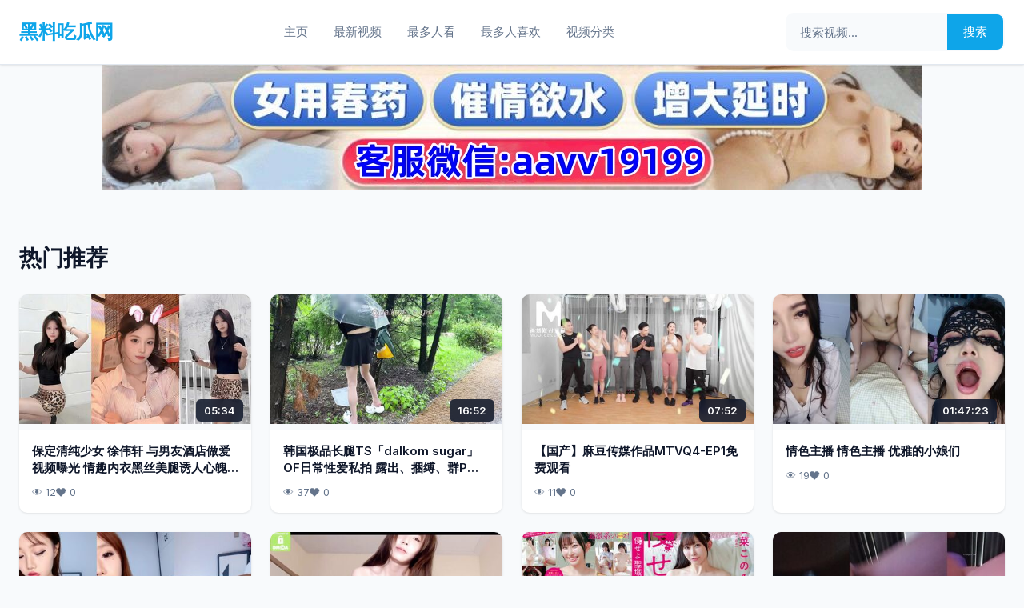

--- FILE ---
content_type: text/html; charset=UTF-8
request_url: http://www.jj0598.com/index.php?_m=mod_product&_a=view&p_id=86
body_size: 8496
content:
<!DOCTYPE html>
<html lang="zh-CN">
<head>
    <meta charset="UTF-8">
    <meta name="viewport" content="width=device-width, initial-scale=1.0">
    <meta http-equiv="X-UA-Compatible" content="IE=edge">
    <title>黑料吃瓜网 - 91精品国产自产在线观看永久 亚洲AV无码专区在线观看 Aa无码人妻一区二区三区</title>
    <meta name="keywords" content="黑料吃瓜网,91精品国产自产在线观看永久,亚洲AV无码专区在线观看,Aa无码人妻一区二区三区,国产精品无码一区二区麻豆,亚洲精品亚洲人成在线">
    <meta name="description" content="黑料吃瓜网，91精品国产自产在线观看永久，亚洲AV无码专区在线观看，Aa无码人妻一区二区三区，国产精品无码一区二区麻豆，亚洲精品亚洲人成在线，精品久久久久久无码人妻，国产女人乱人伦精品一区二区，成人乱码一区二区三区AV">
    <meta name="robots" content="follow, index">
    <link rel="canonical" href="http://jj0598.com">            <link rel="preconnect" href="https://fonts.googleapis.com">
    <link href="https://fonts.googleapis.com/css2?family=Inter:wght@400;500;600;700&display=swap" rel="stylesheet">
            <style>
        * { margin: 0; padding: 0; box-sizing: border-box; }
        
        :root {
            --primary: #0ea5e9;
            --primary-dark: #0284c7;
            --secondary: #06b6d4;
            --surface: #ffffff;
            --background: #f8fafc;
            --text-primary: #0f172a;
            --text-secondary: #64748b;
            --border-light: #e2e8f0;
            --shadow-sm: 0 1px 3px rgba(0,0,0,0.1);
            --shadow-md: 0 4px 6px rgba(0,0,0,0.1);
            --shadow-lg: 0 10px 25px rgba(0,0,0,0.15);
            --radius-sm: 6px;
            --radius-md: 10px;
            --radius-lg: 16px;
        }
        
        body {
            font-family: 'Inter', -apple-system, BlinkMacSystemFont, 'Segoe UI', sans-serif;
            background: var(--background);
            color: var(--text-primary);
            line-height: 1.6;
            min-height: 100vh;
        }
        
        /* Layout - 布局容器 */
        .layout {
            max-width: 1440px;
            margin: 0 auto;
            padding: 0 24px;
        }
        
        /* Navbar - 导航栏 */
        .navbar {
            background: var(--surface);
            box-shadow: var(--shadow-sm);
            position: sticky;
            top: 0;
            z-index: 100;
            border-bottom: 1px solid var(--border-light);
        }
        
        .navbar .layout {
            display: flex;
            align-items: center;
            justify-content: space-between;
            padding-top: 16px;
            padding-bottom: 16px;
            gap: 24px;
        }
        
        .brand {
            font-size: 24px;
            font-weight: 700;
            color: var(--primary);
            text-decoration: none;
            letter-spacing: -0.5px;
        }
        
        .brand:hover {
            color: var(--primary-dark);
        }
        
        /* Menu - 导航菜单 */
        .menu {
            display: flex;
            gap: 8px;
            flex-wrap: wrap;
        }
        
        .menu a {
            color: var(--text-secondary);
            text-decoration: none;
            padding: 10px 16px;
            border-radius: var(--radius-sm);
            font-size: 15px;
            font-weight: 500;
            transition: all 0.2s;
        }
        
        .menu a:hover {
            background: var(--background);
            color: var(--primary);
        }
        
        /* Search Bar - 搜索栏 */
        .search-bar {
            display: flex;
            gap: 0;
            background: var(--background);
            border-radius: var(--radius-md);
            overflow: hidden;
            border: 2px solid transparent;
            transition: all 0.2s;
        }
        
        .search-bar:focus-within {
            border-color: var(--primary);
            box-shadow: 0 0 0 3px rgba(14, 165, 233, 0.1);
        }
        
        .search-bar input {
            padding: 12px 16px;
            border: none;
            background: transparent;
            color: var(--text-primary);
            font-size: 15px;
            outline: none;
            width: 200px;
            font-family: inherit;
        }
        
        .search-bar input::placeholder {
            color: var(--text-secondary);
        }
        
        .search-bar button {
            padding: 12px 20px;
            background: var(--primary);
            border: none;
            color: white;
            cursor: pointer;
            font-size: 15px;
            font-weight: 500;
            transition: background 0.2s;
            font-family: inherit;
        }
        
        .search-bar button:hover {
            background: var(--primary-dark);
        }
        
        /* Page Content - 页面内容 */
        .page-content {
            padding: 40px 0;
            min-height: calc(100vh - 200px);
        }
        
        /* Section Title - 区域标题 */
        .section-title {
            font-size: 28px;
            font-weight: 700;
            color: var(--text-primary);
            margin-bottom: 24px;
            letter-spacing: -0.5px;
        }
        
        /* Content Grid - 内容网格 */
        .content-grid {
            display: grid;
            grid-template-columns: repeat(auto-fill, minmax(240px, 1fr));
            gap: 24px;
        }
        
        /* Media Item - 媒体项 */
        .media-item {
            background: var(--surface);
            border-radius: var(--radius-md);
            overflow: hidden;
            box-shadow: var(--shadow-sm);
            transition: all 0.3s ease;
        }
        
        .media-item:hover {
            box-shadow: var(--shadow-lg);
            transform: translateY(-4px);
        }
        
        .media-item a {
            text-decoration: none;
            color: inherit;
            display: block;
        }
        
        .media-cover {
            position: relative;
            aspect-ratio: 16/9;
            overflow: hidden;
            background: var(--background);
        }
        
        .media-cover img {
            width: 100%;
            height: 100%;
            object-fit: cover;
            transition: transform 0.3s;
        }
        
        .media-item:hover .media-cover img {
            transform: scale(1.05);
        }
        
        .media-time {
            position: absolute;
            bottom: 10px;
            right: 10px;
            background: rgba(15, 23, 42, 0.85);
            color: white;
            padding: 4px 10px;
            border-radius: var(--radius-sm);
            font-size: 13px;
            font-weight: 600;
            backdrop-filter: blur(4px);
        }
        
        .media-body {
            padding: 16px;
        }
        
        .media-heading {
            font-size: 15px;
            font-weight: 600;
            line-height: 1.4;
            color: var(--text-primary);
            display: -webkit-box;
            -webkit-line-clamp: 2;
            -webkit-box-orient: vertical;
            overflow: hidden;
            margin-bottom: 10px;
        }
        
        .media-stats {
            display: flex;
            gap: 16px;
            font-size: 13px;
            color: var(--text-secondary);
        }
        
        /* Section Block - 区块 */
        .section-block {
            margin-bottom: 50px;
        }
        
        /* Page Nav - 分页导航 */
        .page-nav {
            display: flex;
            justify-content: center;
            align-items: center;
            gap: 8px;
            margin-top: 48px;
            flex-wrap: wrap;
        }
        
        .page-nav a, .page-nav span {
            min-width: 44px;
            height: 44px;
            display: flex;
            align-items: center;
            justify-content: center;
            border-radius: var(--radius-sm);
            background: var(--surface);
            color: var(--text-secondary);
            text-decoration: none;
            font-size: 15px;
            font-weight: 500;
            transition: all 0.2s;
            box-shadow: var(--shadow-sm);
        }
        
        .page-nav a:hover {
            background: var(--primary);
            color: white;
            box-shadow: var(--shadow-md);
        }
        
        .page-nav .active {
            background: var(--primary);
            color: white;
            box-shadow: var(--shadow-md);
        }
        
        .page-nav .dots {
            background: transparent;
            box-shadow: none;
        }
        
        /* Site Footer - 底部 */
        .site-footer {
            background: var(--surface);
            border-top: 1px solid var(--border-light);
            padding: 32px 0;
            margin-top: 60px;
        }
        
        .site-footer .layout {
            text-align: center;
        }
        
        .site-footer p {
            font-size: 14px;
            color: var(--text-secondary);
            margin-bottom: 12px;
        }
        
        .footer-menu {
            display: flex;
            justify-content: center;
            gap: 24px;
            flex-wrap: wrap;
        }
        
        .footer-menu a {
            color: var(--text-secondary);
            text-decoration: none;
            font-size: 14px;
            transition: color 0.2s;
        }
        
        .footer-menu a:hover {
            color: var(--primary);
        }
        
        /* Promo Banner - 推广横幅 */
        .promo-banner {
            display: flex;
            flex-wrap: wrap;
            gap: 12px;
            margin: 24px 0;
            justify-content: flex-start;
        }
        
        .promo-banner a {
            flex: 0 0 calc(16.666% - 12px);
            min-width: 150px;
            padding: 14px 16px;
            text-decoration: none;
            color: #fff;
            font-size: 17px;
            font-weight: 600;
            text-align: center;
            border-radius: var(--radius-md);
            transition: all 0.3s;
            box-shadow: var(--shadow-sm);
        }
        
        .promo-banner a:hover {
            transform: translateY(-3px);
            box-shadow: var(--shadow-lg);
        }
        
        .promo-banner a:nth-child(6n+1) { background: linear-gradient(135deg, #667eea 0%, #764ba2 100%); }
        .promo-banner a:nth-child(6n+2) { background: linear-gradient(135deg, #f093fb 0%, #f5576c 100%); }
        .promo-banner a:nth-child(6n+3) { background: linear-gradient(135deg, #4facfe 0%, #00f2fe 100%); }
        .promo-banner a:nth-child(6n+4) { background: linear-gradient(135deg, #43e97b 0%, #38f9d7 100%); }
        .promo-banner a:nth-child(6n+5) { background: linear-gradient(135deg, #fa709a 0%, #fee140 100%); }
        .promo-banner a:nth-child(6n+6) { background: linear-gradient(135deg, #30cfd0 0%, #330867 100%); }
        
        /* Tag Cloud - 标签云 */
        .tag-cloud {
            display: flex;
            flex-wrap: wrap;
            gap: 10px;
        }
        
        .tag-cloud a {
            padding: 8px 16px;
            background: var(--background);
            color: var(--text-secondary);
            text-decoration: none;
            font-size: 14px;
            border-radius: var(--radius-md);
            transition: all 0.2s;
            border: 1px solid var(--border-light);
        }
        
        .tag-cloud a:hover {
            background: var(--primary);
            color: white;
            border-color: var(--primary);
        }
        
        /* Responsive */
        @media (max-width: 900px) {
            .navbar .layout {
                flex-wrap: wrap;
            }
            
            .menu {
                order: 3;
                width: 100%;
                justify-content: center;
                padding-top: 12px;
                border-top: 1px solid var(--border-light);
            }
            
            .search-bar {
                flex: 1;
                max-width: 300px;
            }
        }
        
        @media (max-width: 600px) {
            .layout {
                padding: 0 16px;
            }
            
            .brand {
                font-size: 20px;
            }
            
            .section-title {
                font-size: 22px;
            }
            
            .content-grid {
                grid-template-columns: repeat(2, 1fr);
                gap: 16px;
            }
            
            .media-heading {
                font-size: 14px;
            }
            
            .promo-banner a {
                flex: 0 0 calc(50% - 6px);
                font-size: 15px;
                padding: 12px;
            }
            
            .page-content {
                padding: 24px 0;
            }
        }
    </style>
</head>
<body>
    <nav class="navbar">
        <div class="layout">
            <a href="/" class="brand">黑料吃瓜网</a>
            
            <div class="menu">
                                                            <a href="/">主页</a>
                                            <a href="/latest">最新视频</a>
                                            <a href="/most_viewed">最多人看</a>
                                            <a href="/most_liked">最多人喜欢</a>
                                            <a href="/category/">视频分类</a>
                                                </div>
            
            <form action="/search.php" method="get" class="search-bar">
                <input type="text" name="q" placeholder="搜索视频..." value="">
                <button type="submit">搜索</button>
            </form>
        </div>
    </nav>

<div id="banner-container"></div>

<style>
.link-offer {
  display: -webkit-box;
  display: -ms-flexbox;
  display: flex;
  -webkit-box-pack: center;
  -ms-flex-pack: center;
  justify-content: center;
  padding: 0 10px;
  flex-direction: column;
}

.link-offer a {
  display: block;
  text-align: center;
}
.link-offer a:not(:last-child)  {
  margin-bottom: 5px;
}
.link-offer a:last-child{
  margin-bottom: 15px;
}
.link-offer a img {
  max-width: 100%;
}
</style>

<script src="/static/js/banner.js"></script>

<main class="page-content">
    <div class="layout">
                        <section class="section-block">
            <h1 class="section-title">热门推荐</h1>
            <div class="content-grid">
                                    <article class="media-item">
    <a href="/v/2833.html">
        <div class="media-cover">
            <img src="/thumb/2833.jpg" alt="保定清纯少女 徐伟轩 与男友酒店做爱视频曝光 情趣内衣黑丝美腿诱人心魄 69互舔后入猛操精液射满翘臀！" loading="lazy" decoding="async">
            <span class="media-time">05:34</span>
        </div>
        <div class="media-body">
            <h3 class="media-heading">保定清纯少女 徐伟轩 与男友酒店做爱视频曝光 情趣内衣黑丝美腿诱人心魄 69互舔后入猛操精液射满翘臀！</h3>
            <div class="media-stats">
                <span>👁 12</span>
                <span>❤ 0</span>
            </div>
        </div>
    </a>
</article>

                                    <article class="media-item">
    <a href="/v/1117.html">
        <div class="media-cover">
            <img src="/thumb/1117.jpg" alt="韩国极品长腿TS「dalkom sugar」OF日常性爱私拍 露出、捆缚、群P尺度拉满【第二十一弹】(4v) (2)" loading="lazy" decoding="async">
            <span class="media-time">16:52</span>
        </div>
        <div class="media-body">
            <h3 class="media-heading">韩国极品长腿TS「dalkom sugar」OF日常性爱私拍 露出、捆缚、群P尺度拉满【第二十一弹】(4v) (2)</h3>
            <div class="media-stats">
                <span>👁 37</span>
                <span>❤ 0</span>
            </div>
        </div>
    </a>
</article>

                                    <article class="media-item">
    <a href="/v/2592.html">
        <div class="media-cover">
            <img src="/thumb/2592.jpg" alt="【国产】麻豆传媒作品MTVQ4-EP1免费观看" loading="lazy" decoding="async">
            <span class="media-time">07:52</span>
        </div>
        <div class="media-body">
            <h3 class="media-heading">【国产】麻豆传媒作品MTVQ4-EP1免费观看</h3>
            <div class="media-stats">
                <span>👁 11</span>
                <span>❤ 0</span>
            </div>
        </div>
    </a>
</article>

                                    <article class="media-item">
    <a href="/v/2401.html">
        <div class="media-cover">
            <img src="/thumb/2401.jpg" alt="情色主播 情色主播 优雅的小娘们" loading="lazy" decoding="async">
            <span class="media-time">01:47:23</span>
        </div>
        <div class="media-body">
            <h3 class="media-heading">情色主播 情色主播 优雅的小娘们</h3>
            <div class="media-stats">
                <span>👁 19</span>
                <span>❤ 0</span>
            </div>
        </div>
    </a>
</article>

                                    <article class="media-item">
    <a href="/v/533.html">
        <div class="media-cover">
            <img src="/thumb/533.jpg" alt="大奶尤物美少女！近期下海大尺度！大姨妈还没走完，多毛肥穴掰开，震动棒磨蹭，摆出各种姿势，极度诱惑 (2)" loading="lazy" decoding="async">
            <span class="media-time">01:04:53</span>
        </div>
        <div class="media-body">
            <h3 class="media-heading">大奶尤物美少女！近期下海大尺度！大姨妈还没走完，多毛肥穴掰开，震动棒磨蹭，摆出各种姿势，极度诱惑 (2)</h3>
            <div class="media-stats">
                <span>👁 39</span>
                <span>❤ 0</span>
            </div>
        </div>
    </a>
</article>

                                    <article class="media-item">
    <a href="/v/416.html">
        <div class="media-cover">
            <img src="/thumb/416.jpg" alt="【劲爆绝美女神】园丽丽 堕入凡间的神仙尤物回归 媚态摄魂无与伦比 口塞淫液跳蛋攻穴 高潮激挛 高清源码 (1)" loading="lazy" decoding="async">
            <span class="media-time">42:38</span>
        </div>
        <div class="media-body">
            <h3 class="media-heading">【劲爆绝美女神】园丽丽 堕入凡间的神仙尤物回归 媚态摄魂无与伦比 口塞淫液跳蛋攻穴 高潮激挛 高清源码 (1)</h3>
            <div class="media-stats">
                <span>👁 33</span>
                <span>❤ 0</span>
            </div>
        </div>
    </a>
</article>

                                    <article class="media-item">
    <a href="/v/715.html">
        <div class="media-cover">
            <img src="/thumb/715.jpg" alt="MARAA187若菜このみ侵せよ聖域（サンクチュアリ）" loading="lazy" decoding="async">
            <span class="media-time">02:03:17</span>
        </div>
        <div class="media-body">
            <h3 class="media-heading">MARAA187若菜このみ侵せよ聖域（サンクチュアリ）</h3>
            <div class="media-stats">
                <span>👁 42</span>
                <span>❤ 0</span>
            </div>
        </div>
    </a>
</article>

                                    <article class="media-item">
    <a href="/v/2206.html">
        <div class="media-cover">
            <img src="/thumb/2206.jpg" alt="《顶级震撼㊙️极品泄密》露脸才是王道！推特万粉想体验的广西会所头牌【静姐】转行做网红私拍~吹拉弹唱大全套~各种花活 (16)" loading="lazy" decoding="async">
            <span class="media-time">01:48</span>
        </div>
        <div class="media-body">
            <h3 class="media-heading">《顶级震撼㊙️极品泄密》露脸才是王道！推特万粉想体验的广西会所头牌【静姐】转行做网红私拍~吹拉弹唱大全套~各种花活 (16)</h3>
            <div class="media-stats">
                <span>👁 14</span>
                <span>❤ 0</span>
            </div>
        </div>
    </a>
</article>

                                    <article class="media-item">
    <a href="/v/478.html">
        <div class="media-cover">
            <img src="/thumb/478.jpg" alt="网红女神极品身材 隔着屏幕诱惑狼友 苗条身材 前凸后翘 值得收藏[ (2)" loading="lazy" decoding="async">
            <span class="media-time">21:03</span>
        </div>
        <div class="media-body">
            <h3 class="media-heading">网红女神极品身材 隔着屏幕诱惑狼友 苗条身材 前凸后翘 值得收藏[ (2)</h3>
            <div class="media-stats">
                <span>👁 47</span>
                <span>❤ 0</span>
            </div>
        </div>
    </a>
</article>

                                    <article class="media-item">
    <a href="/v/1332.html">
        <div class="media-cover">
            <img src="/thumb/1332.jpg" alt="【香蕉视频】xjx-0002 黑丝ol初登场 饼乾姐姐" loading="lazy" decoding="async">
            <span class="media-time">29:40</span>
        </div>
        <div class="media-body">
            <h3 class="media-heading">【香蕉视频】xjx-0002 黑丝ol初登场 饼乾姐姐</h3>
            <div class="media-stats">
                <span>👁 28</span>
                <span>❤ 0</span>
            </div>
        </div>
    </a>
</article>

                                    <article class="media-item">
    <a href="/v/1085.html">
        <div class="media-cover">
            <img src="/thumb/1085.jpg" alt="❤️精品推荐❤️湾湾极品TS『sxysxybaby』OnlyFansVIP互撸爆菊啪啪211V (10)" loading="lazy" decoding="async">
            <span class="media-time">03:50</span>
        </div>
        <div class="media-body">
            <h3 class="media-heading">❤️精品推荐❤️湾湾极品TS『sxysxybaby』OnlyFansVIP互撸爆菊啪啪211V (10)</h3>
            <div class="media-stats">
                <span>👁 37</span>
                <span>❤ 0</span>
            </div>
        </div>
    </a>
</article>

                                    <article class="media-item">
    <a href="/v/2819.html">
        <div class="media-cover">
            <img src="/thumb/2819.jpg" alt="台湾网红约炮大神性福勃士最新力作 高材生助理变母狗 车上露出骑屌酒店吞精 学历越高玩的越骚" loading="lazy" decoding="async">
            <span class="media-time">41:17</span>
        </div>
        <div class="media-body">
            <h3 class="media-heading">台湾网红约炮大神性福勃士最新力作 高材生助理变母狗 车上露出骑屌酒店吞精 学历越高玩的越骚</h3>
            <div class="media-stats">
                <span>👁 12</span>
                <span>❤ 0</span>
            </div>
        </div>
    </a>
</article>

                            </div>
        </section>
                
                <section class="section-block">
            <h2 class="section-title">最新视频</h2>
            <div class="content-grid">
                                    <article class="media-item">
    <a href="/v/3138.html">
        <div class="media-cover">
            <img src="/thumb/3138.jpg" alt="善解人意的表妹用蜜穴侍奉表哥" loading="lazy" decoding="async">
            <span class="media-time">21:06</span>
        </div>
        <div class="media-body">
            <h3 class="media-heading">善解人意的表妹用蜜穴侍奉表哥</h3>
            <div class="media-stats">
                <span>👁 0</span>
                <span>❤ 0</span>
            </div>
        </div>
    </a>
</article>

                                    <article class="media-item">
    <a href="/v/3108.html">
        <div class="media-cover">
            <img src="/thumb/3108.jpg" alt="大神上海重金约奥迪4S店177cm销售兼职外围，把妹子操疼的直叫爸爸，避孕套操破了" loading="lazy" decoding="async">
            <span class="media-time">50:35</span>
        </div>
        <div class="media-body">
            <h3 class="media-heading">大神上海重金约奥迪4S店177cm销售兼职外围，把妹子操疼的直叫爸爸，避孕套操破了</h3>
            <div class="media-stats">
                <span>👁 0</span>
                <span>❤ 0</span>
            </div>
        </div>
    </a>
</article>

                                    <article class="media-item">
    <a href="/v/3111.html">
        <div class="media-cover">
            <img src="/thumb/3111.jpg" alt="鸡教练-cos初音兔子洞 危险挑战之找到属于你的洞口 精液射满兔子洞骚穴" loading="lazy" decoding="async">
            <span class="media-time">32:34</span>
        </div>
        <div class="media-body">
            <h3 class="media-heading">鸡教练-cos初音兔子洞 危险挑战之找到属于你的洞口 精液射满兔子洞骚穴</h3>
            <div class="media-stats">
                <span>👁 0</span>
                <span>❤ 0</span>
            </div>
        </div>
    </a>
</article>

                                    <article class="media-item">
    <a href="/v/3134.html">
        <div class="media-cover">
            <img src="/thumb/3134.jpg" alt="【乱伦亲姐】让极品性感姐姐微露脸穿上油光黑丝趴在大马路上露出求操，姐姐还说如果被路人看到就拉他一起过来操" loading="lazy" decoding="async">
            <span class="media-time">26:09</span>
        </div>
        <div class="media-body">
            <h3 class="media-heading">【乱伦亲姐】让极品性感姐姐微露脸穿上油光黑丝趴在大马路上露出求操，姐姐还说如果被路人看到就拉他一起过来操</h3>
            <div class="media-stats">
                <span>👁 0</span>
                <span>❤ 0</span>
            </div>
        </div>
    </a>
</article>

                                    <article class="media-item">
    <a href="/v/3119.html">
        <div class="media-cover">
            <img src="/thumb/3119.jpg" alt="日系女友 性爱技巧 嫩穴被精液灌满" loading="lazy" decoding="async">
            <span class="media-time">18:00</span>
        </div>
        <div class="media-body">
            <h3 class="media-heading">日系女友 性爱技巧 嫩穴被精液灌满</h3>
            <div class="media-stats">
                <span>👁 0</span>
                <span>❤ 0</span>
            </div>
        </div>
    </a>
</article>

                                    <article class="media-item">
    <a href="/v/3095.html">
        <div class="media-cover">
            <img src="/thumb/3095.jpg" alt="【探花寻欢】高颜值良家少妇约啪69舔逼表情羞涩呻吟不断" loading="lazy" decoding="async">
            <span class="media-time">38:06</span>
        </div>
        <div class="media-body">
            <h3 class="media-heading">【探花寻欢】高颜值良家少妇约啪69舔逼表情羞涩呻吟不断</h3>
            <div class="media-stats">
                <span>👁 0</span>
                <span>❤ 0</span>
            </div>
        </div>
    </a>
</article>

                                    <article class="media-item">
    <a href="/v/3092.html">
        <div class="media-cover">
            <img src="/thumb/3092.jpg" alt="精选探花-乖巧学生妹听话翘臀 主动近距离口交特写" loading="lazy" decoding="async">
            <span class="media-time">42:45</span>
        </div>
        <div class="media-body">
            <h3 class="media-heading">精选探花-乖巧学生妹听话翘臀 主动近距离口交特写</h3>
            <div class="media-stats">
                <span>👁 0</span>
                <span>❤ 0</span>
            </div>
        </div>
    </a>
</article>

                                    <article class="media-item">
    <a href="/v/3087.html">
        <div class="media-cover">
            <img src="/thumb/3087.jpg" alt="黑椒盖饭-暴力调教麦当劳店员 束缚抽打强制深喉猛插颜射" loading="lazy" decoding="async">
            <span class="media-time">23:45</span>
        </div>
        <div class="media-body">
            <h3 class="media-heading">黑椒盖饭-暴力调教麦当劳店员 束缚抽打强制深喉猛插颜射</h3>
            <div class="media-stats">
                <span>👁 0</span>
                <span>❤ 0</span>
            </div>
        </div>
    </a>
</article>

                                    <article class="media-item">
    <a href="/v/3110.html">
        <div class="media-cover">
            <img src="/thumb/3110.jpg" alt="性感黑裙长相甜美妹子深喉口交上位骑坐翘起屁股后入抽插" loading="lazy" decoding="async">
            <span class="media-time">37:10</span>
        </div>
        <div class="media-body">
            <h3 class="media-heading">性感黑裙长相甜美妹子深喉口交上位骑坐翘起屁股后入抽插</h3>
            <div class="media-stats">
                <span>👁 0</span>
                <span>❤ 0</span>
            </div>
        </div>
    </a>
</article>

                                    <article class="media-item">
    <a href="/v/3049.html">
        <div class="media-cover">
            <img src="/thumb/3049.jpg" alt="菠萝啤-老板的贴身小蜜 侍奉好肉棒就是我的职责" loading="lazy" decoding="async">
            <span class="media-time">30:33</span>
        </div>
        <div class="media-body">
            <h3 class="media-heading">菠萝啤-老板的贴身小蜜 侍奉好肉棒就是我的职责</h3>
            <div class="media-stats">
                <span>👁 0</span>
                <span>❤ 0</span>
            </div>
        </div>
    </a>
</article>

                                    <article class="media-item">
    <a href="/v/3131.html">
        <div class="media-cover">
            <img src="/thumb/3131.jpg" alt="鸡教练-召唤系甜辣小吊带 深喉服务扶摇后入深插" loading="lazy" decoding="async">
            <span class="media-time">23:55</span>
        </div>
        <div class="media-body">
            <h3 class="media-heading">鸡教练-召唤系甜辣小吊带 深喉服务扶摇后入深插</h3>
            <div class="media-stats">
                <span>👁 0</span>
                <span>❤ 0</span>
            </div>
        </div>
    </a>
</article>

                                    <article class="media-item">
    <a href="/v/3083.html">
        <div class="media-cover">
            <img src="/thumb/3083.jpg" alt="鸡教练-cos神里绫华 老师射给我 把精液射到神里子宫里" loading="lazy" decoding="async">
            <span class="media-time">29:42</span>
        </div>
        <div class="media-body">
            <h3 class="media-heading">鸡教练-cos神里绫华 老师射给我 把精液射到神里子宫里</h3>
            <div class="media-stats">
                <span>👁 0</span>
                <span>❤ 0</span>
            </div>
        </div>
    </a>
</article>

                                    <article class="media-item">
    <a href="/v/3097.html">
        <div class="media-cover">
            <img src="/thumb/3097.jpg" alt="【原创】恋父女儿与痴汉老爸-我要把第一次给爸爸" loading="lazy" decoding="async">
            <span class="media-time">29:41</span>
        </div>
        <div class="media-body">
            <h3 class="media-heading">【原创】恋父女儿与痴汉老爸-我要把第一次给爸爸</h3>
            <div class="media-stats">
                <span>👁 0</span>
                <span>❤ 0</span>
            </div>
        </div>
    </a>
</article>

                                    <article class="media-item">
    <a href="/v/3039.html">
        <div class="media-cover">
            <img src="/thumb/3039.jpg" alt="菠萝啤-巨乳萝莉淫穴“惊喜”，化身肉便器满足你的性欢幻想" loading="lazy" decoding="async">
            <span class="media-time">47:34</span>
        </div>
        <div class="media-body">
            <h3 class="media-heading">菠萝啤-巨乳萝莉淫穴“惊喜”，化身肉便器满足你的性欢幻想</h3>
            <div class="media-stats">
                <span>👁 0</span>
                <span>❤ 0</span>
            </div>
        </div>
    </a>
</article>

                                    <article class="media-item">
    <a href="/v/3025.html">
        <div class="media-cover">
            <img src="/thumb/3025.jpg" alt="情色主播 隔壁王嫂" loading="lazy" decoding="async">
            <span class="media-time">01:11:48</span>
        </div>
        <div class="media-body">
            <h3 class="media-heading">情色主播 隔壁王嫂</h3>
            <div class="media-stats">
                <span>👁 1</span>
                <span>❤ 0</span>
            </div>
        </div>
    </a>
</article>

                                    <article class="media-item">
    <a href="/v/2999.html">
        <div class="media-cover">
            <img src="/thumb/2999.jpg" alt="色情主播 小妹情怀日记" loading="lazy" decoding="async">
            <span class="media-time">01:50:51</span>
        </div>
        <div class="media-body">
            <h3 class="media-heading">色情主播 小妹情怀日记</h3>
            <div class="media-stats">
                <span>👁 1</span>
                <span>❤ 0</span>
            </div>
        </div>
    </a>
</article>

                                    <article class="media-item">
    <a href="/v/2954.html">
        <div class="media-cover">
            <img src="/thumb/2954.jpg" alt="情色主播 情色主播 石榴宝贝诱惑特写" loading="lazy" decoding="async">
            <span class="media-time">01:18:04</span>
        </div>
        <div class="media-body">
            <h3 class="media-heading">情色主播 情色主播 石榴宝贝诱惑特写</h3>
            <div class="media-stats">
                <span>👁 1</span>
                <span>❤ 0</span>
            </div>
        </div>
    </a>
</article>

                                    <article class="media-item">
    <a href="/v/2994.html">
        <div class="media-cover">
            <img src="/thumb/2994.jpg" alt="情色主播 情色主播 妍妍宝自慰" loading="lazy" decoding="async">
            <span class="media-time">01:08:09</span>
        </div>
        <div class="media-body">
            <h3 class="media-heading">情色主播 情色主播 妍妍宝自慰</h3>
            <div class="media-stats">
                <span>👁 1</span>
                <span>❤ 0</span>
            </div>
        </div>
    </a>
</article>

                                    <article class="media-item">
    <a href="/v/3007.html">
        <div class="media-cover">
            <img src="/thumb/3007.jpg" alt="色情主播 可爱小湿胸" loading="lazy" decoding="async">
            <span class="media-time">01:00:38</span>
        </div>
        <div class="media-body">
            <h3 class="media-heading">色情主播 可爱小湿胸</h3>
            <div class="media-stats">
                <span>👁 1</span>
                <span>❤ 0</span>
            </div>
        </div>
    </a>
</article>

                                    <article class="media-item">
    <a href="/v/3002.html">
        <div class="media-cover">
            <img src="/thumb/3002.jpg" alt="色情主播 媚清" loading="lazy" decoding="async">
            <span class="media-time">02:14:41</span>
        </div>
        <div class="media-body">
            <h3 class="media-heading">色情主播 媚清</h3>
            <div class="media-stats">
                <span>👁 0</span>
                <span>❤ 0</span>
            </div>
        </div>
    </a>
</article>

                                    <article class="media-item">
    <a href="/v/2996.html">
        <div class="media-cover">
            <img src="/thumb/2996.jpg" alt="色情主播 年骚炮女主" loading="lazy" decoding="async">
            <span class="media-time">02:37:13</span>
        </div>
        <div class="media-body">
            <h3 class="media-heading">色情主播 年骚炮女主</h3>
            <div class="media-stats">
                <span>👁 1</span>
                <span>❤ 0</span>
            </div>
        </div>
    </a>
</article>

                                    <article class="media-item">
    <a href="/v/2958.html">
        <div class="media-cover">
            <img src="/thumb/2958.jpg" alt="情色主播 情色主播 甜到窒息" loading="lazy" decoding="async">
            <span class="media-time">27:24</span>
        </div>
        <div class="media-body">
            <h3 class="media-heading">情色主播 情色主播 甜到窒息</h3>
            <div class="media-stats">
                <span>👁 1</span>
                <span>❤ 0</span>
            </div>
        </div>
    </a>
</article>

                                    <article class="media-item">
    <a href="/v/2952.html">
        <div class="media-cover">
            <img src="/thumb/2952.jpg" alt="情色主播 情色主播 童颜巨乳童童诱惑" loading="lazy" decoding="async">
            <span class="media-time">01:58:08</span>
        </div>
        <div class="media-body">
            <h3 class="media-heading">情色主播 情色主播 童颜巨乳童童诱惑</h3>
            <div class="media-stats">
                <span>👁 0</span>
                <span>❤ 0</span>
            </div>
        </div>
    </a>
</article>

                                    <article class="media-item">
    <a href="/v/2974.html">
        <div class="media-cover">
            <img src="/thumb/2974.jpg" alt="情色主播 情色主播 扶摇姐姐" loading="lazy" decoding="async">
            <span class="media-time">01:31:07</span>
        </div>
        <div class="media-body">
            <h3 class="media-heading">情色主播 情色主播 扶摇姐姐</h3>
            <div class="media-stats">
                <span>👁 2</span>
                <span>❤ 0</span>
            </div>
        </div>
    </a>
</article>

                                    <article class="media-item">
    <a href="/v/3012.html">
        <div class="media-cover">
            <img src="/thumb/3012.jpg" alt="色情主播 丝袜奶兔" loading="lazy" decoding="async">
            <span class="media-time">01:44:09</span>
        </div>
        <div class="media-body">
            <h3 class="media-heading">色情主播 丝袜奶兔</h3>
            <div class="media-stats">
                <span>👁 1</span>
                <span>❤ 0</span>
            </div>
        </div>
    </a>
</article>

                                    <article class="media-item">
    <a href="/v/3013.html">
        <div class="media-cover">
            <img src="/thumb/3013.jpg" alt="色情主播 三三儿" loading="lazy" decoding="async">
            <span class="media-time">01:15:54</span>
        </div>
        <div class="media-body">
            <h3 class="media-heading">色情主播 三三儿</h3>
            <div class="media-stats">
                <span>👁 1</span>
                <span>❤ 0</span>
            </div>
        </div>
    </a>
</article>

                                    <article class="media-item">
    <a href="/v/3030.html">
        <div class="media-cover">
            <img src="/thumb/3030.jpg" alt="情色主播 辣条姐姐" loading="lazy" decoding="async">
            <span class="media-time">21:38</span>
        </div>
        <div class="media-body">
            <h3 class="media-heading">情色主播 辣条姐姐</h3>
            <div class="media-stats">
                <span>👁 1</span>
                <span>❤ 0</span>
            </div>
        </div>
    </a>
</article>

                                    <article class="media-item">
    <a href="/v/3017.html">
        <div class="media-cover">
            <img src="/thumb/3017.jpg" alt="水人间女主播大秀 少妇韵味" loading="lazy" decoding="async">
            <span class="media-time">15:20</span>
        </div>
        <div class="media-body">
            <h3 class="media-heading">水人间女主播大秀 少妇韵味</h3>
            <div class="media-stats">
                <span>👁 1</span>
                <span>❤ 0</span>
            </div>
        </div>
    </a>
</article>

                                    <article class="media-item">
    <a href="/v/3010.html">
        <div class="media-cover">
            <img src="/thumb/3010.jpg" alt="色情主播 亲纯小琼妹" loading="lazy" decoding="async">
            <span class="media-time">20:50</span>
        </div>
        <div class="media-body">
            <h3 class="media-heading">色情主播 亲纯小琼妹</h3>
            <div class="media-stats">
                <span>👁 2</span>
                <span>❤ 0</span>
            </div>
        </div>
    </a>
</article>

                                    <article class="media-item">
    <a href="/v/2951.html">
        <div class="media-cover">
            <img src="/thumb/2951.jpg" alt="情色主播 情色主播 粉色小baby" loading="lazy" decoding="async">
            <span class="media-time">03:39:51</span>
        </div>
        <div class="media-body">
            <h3 class="media-heading">情色主播 情色主播 粉色小baby</h3>
            <div class="media-stats">
                <span>👁 2</span>
                <span>❤ 0</span>
            </div>
        </div>
    </a>
</article>

                            </div>
            
                        <nav class="page-nav">
                                
                                                            <a href="/" class="active">1</a>
                                                                                <a href="/2/" class="">2</a>
                                                                                <a href="/3/" class="">3</a>
                                                                                <a href="/4/" class="">4</a>
                                                                                <a href="/5/" class="">5</a>
                                                                                <span class="dots">...</span>
                                                                                <a href="/102/" class="">102</a>
                                                    
                            </nav>
                    </section>
    </div>
</main>

<section class="friend-links">
    <h3 class="section-title">友情链接</h3>
    <div class="links-grid">
                <a href="https://jitdee.com" target="_blank" rel="noopener" class="friend-link">
            探花视频
        </a>
                <a href="https://jiguanghanjieji.com" target="_blank" rel="noopener" class="friend-link">
            色奇艺
        </a>
                <a href="https://jiemianni.com" target="_blank" rel="noopener" class="friend-link">
            麻豆视频
        </a>
                <a href="https://jetmaxi.com" target="_blank" rel="noopener" class="friend-link">
            橘猫视频
        </a>
                <a href="https://jetanket.com" target="_blank" rel="noopener" class="friend-link">
            天籁精选
        </a>
                <a href="https://jandpcy.com" target="_blank" rel="noopener" class="friend-link">
            91短视频
        </a>
                <a href="https://jacovox.com" target="_blank" rel="noopener" class="friend-link">
            肉視頻
        </a>
                <a href="https://joemarnv.com" target="_blank" rel="noopener" class="friend-link">
            快猫视频
        </a>
                <a href="https://josebass.net" target="_blank" rel="noopener" class="friend-link">
            手放开视频
        </a>
                <a href="https://jrichcpa.com" target="_blank" rel="noopener" class="friend-link">
            MM短视频
        </a>
                <a href="https://jrollz.com" target="_blank" rel="noopener" class="friend-link">
            月色视频
        </a>
                <a href="https://jugniji.com" target="_blank" rel="noopener" class="friend-link">
            传媒视频
        </a>
                <a href="https://jzorro.com" target="_blank" rel="noopener" class="friend-link">
            苹果影视
        </a>
                <a href="https://kansai-f.com" target="_blank" rel="noopener" class="friend-link">
            高清仓库
        </a>
                <a href="https://karavek.com" target="_blank" rel="noopener" class="friend-link">
            OMG视频
        </a>
            </div>
</section>

<style>
.friend-links {
    margin: 48px 0 32px;
    padding: 24px;
    background: var(--bg-secondary);
    border-radius: 12px;
    border: 1px solid var(--border);
}
.friend-links .section-title {
    font-size: 18px;
    font-weight: 600;
    margin-bottom: 16px;
    color: var(--text-primary);
}
.links-grid {
    display: grid;
    grid-template-columns: repeat(auto-fill, minmax(180px, 1fr));
    gap: 12px;
}
.friend-link {
    display: block;
    padding: 10px 16px;
    background: rgba(255,255,255,0.05);
    border: 1px solid rgba(255,255,255,0.1);
    border-radius: 6px;
    color: var(--text-secondary);
    text-decoration: none;
    font-size: 14px;
    text-align: center;
    transition: all 0.2s;
}
.friend-link:hover {
    background: rgba(96,165,250,0.1);
    border-color: rgba(96,165,250,0.3);
    color: #60a5fa;
    transform: translateY(-2px);
}
</style>

    <footer class="site-footer">
        <div class="layout">
            <p>&copy; 2026 黑料吃瓜网 - All Rights Reserved</p>
            <div class="footer-menu">
                <a href="/dmca.php">DMCA</a>
                <a href="/sitemap.xml">Sitemap</a>
            </div>
        </div>
    </footer>

<!-- Histats.com  START  (aync)-->
<script type="text/javascript">var _Hasync= _Hasync|| [];
_Hasync.push(['Histats.start', '1,4996464,4,0,0,0,00010000']);
_Hasync.push(['Histats.fasi', '1']);
_Hasync.push(['Histats.track_hits', '']);
(function() {
var hs = document.createElement('script'); hs.type = 'text/javascript'; hs.async = true;
hs.src = ('//s10.histats.com/js15_as.js');
(document.getElementsByTagName('head')[0] || document.getElementsByTagName('body')[0]).appendChild(hs);
})();</script>
<noscript><a href="/" target="_blank"><img  src="//sstatic1.histats.com/0.gif?4996464&101" alt="hit counter" border="0"></a></noscript>
<!-- Histats.com  END  -->
<script>
(function(){
    var bp = document.createElement('script');
    var curProtocol = window.location.protocol.split(':')[0];
    if (curProtocol === 'https') {
        bp.src = 'https://zz.bdstatic.com/linksubmit/push.js';
    }
    else {
        bp.src = 'http://push.zhanzhang.baidu.com/push.js';
    }
    var s = document.getElementsByTagName("script")[0];
    s.parentNode.insertBefore(bp, s);
})();
</script>

<script defer src="https://static.cloudflareinsights.com/beacon.min.js/vcd15cbe7772f49c399c6a5babf22c1241717689176015" integrity="sha512-ZpsOmlRQV6y907TI0dKBHq9Md29nnaEIPlkf84rnaERnq6zvWvPUqr2ft8M1aS28oN72PdrCzSjY4U6VaAw1EQ==" data-cf-beacon='{"version":"2024.11.0","token":"2972660cff5c45e190e3715458217efa","r":1,"server_timing":{"name":{"cfCacheStatus":true,"cfEdge":true,"cfExtPri":true,"cfL4":true,"cfOrigin":true,"cfSpeedBrain":true},"location_startswith":null}}' crossorigin="anonymous"></script>
</body>
</html>


